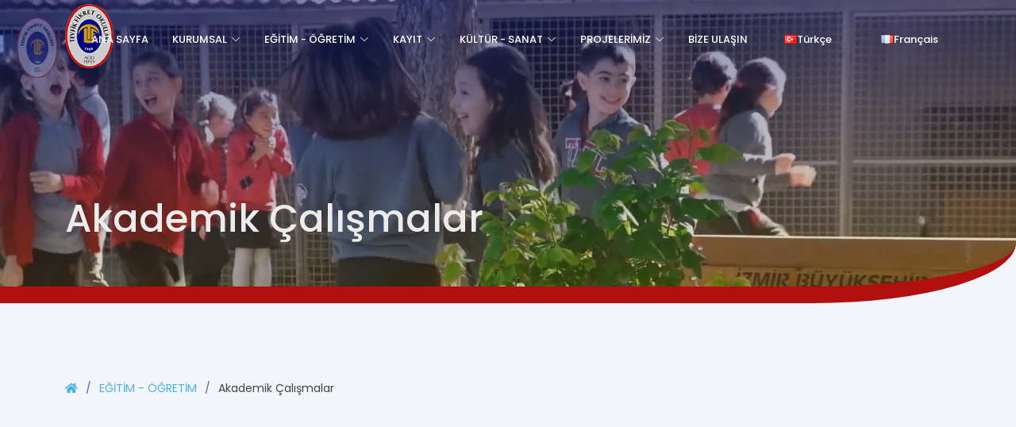

--- FILE ---
content_type: text/html; charset=UTF-8
request_url: https://izmir.tfo.k12.tr/akademikcalismalar
body_size: 23144
content:
<!DOCTYPE html>
<html lang="tr">

    <head>
        <meta charset="utf-8"/>
        <meta content="width=device-width, initial-scale=1.0" name="viewport"/>

    <title>İzmir Özel Tevfik Fikret Okulları</title>

    <!-- Favicons -->
    <link href="https://izmir.tfo.k12.tr/assets/images/logo.png" rel="icon"/>
    <script src="https://izmir.tfo.k12.tr/assets/js/jquery-3.3.1.min.js"></script>
    <!-- Google Fonts -->
    <link rel="preconnect" href="https://fonts.googleapis.com"/>
    <link rel="preconnect" href="https://fonts.gstatic.com" crossorigin/>
    <link href="https://fonts.googleapis.com/css2?family=Lato&family=Poppins:wght@300;400;500;700&family=Roboto&display=swap" rel="stylesheet"/>
    <link rel="stylesheet" href="https://cdnjs.cloudflare.com/ajax/libs/font-awesome/5.15.3/css/all.min.css" integrity="sha512-iBBXm8fW90+nuLcSKlbmrPcLa0OT92xO1BIsZ+ywDWZCvqsWgccV3gFoRBv0z+8dLJgyAHIhR35VZc2oM/gI1w==" crossorigin="anonymous" referrerpolicy="no-referrer" />


    <!-- Vendor CSS Files -->
    <link href="https://izmir.tfo.k12.tr/assets/vendor/aos/aos.css" rel="stylesheet"/>
    <link href="https://izmir.tfo.k12.tr/assets/vendor/bootstrap/css/bootstrap.min.css" rel="stylesheet"/>
    <link href="https://izmir.tfo.k12.tr/assets/vendor/bootstrap-icons/bootstrap-icons.css" rel="stylesheet"/>
    <link href="https://izmir.tfo.k12.tr/assets/vendor/boxicons/css/boxicons.min.css" rel="stylesheet"/>
    <link href="https://izmir.tfo.k12.tr/assets/vendor/glightbox/css/glightbox.min.css" rel="stylesheet"/>
    <link href="https://izmir.tfo.k12.tr/assets/vendor/remixicon/remixicon.css" rel="stylesheet"/>
    <link rel="stylesheet" href="https://izmir.tfo.k12.tr/assets/vendor/swiper/swiper-bundle.min.css" />   

    <!-- Template Main CSS File -->
    <link rel="stylesheet" href="assets/css/owl.carousel.min.css"/>
    <link href="https://izmir.tfo.k12.tr/assets/css/style.css" rel="stylesheet"/>

</head>

<body>
    <!-- ======= Header ======= -->
<header id="header" class="fixed-top">
    <div class="container d-flex align-items-center">
        <a href="https://izmir.tfo.k12.tr/" class="logo me-auto"><img src="https://izmir.tfo.k12.tr/assets/images/logo.png" alt="Tevfik Fikret Okulları" /></a>

        <nav id="navbar" class="navbar">
            <ul>
                <li><a class="nav-link scrollto" href="https://izmir.tfo.k12.tr/">ANA SAYFA</a></li><li class="dropdown"><a href="#"><span>KURUMSAL</span> <i class="bi bi-chevron-down"></i></a><ul><li><a class="nav-link scrollto" href="https://izmir.tfo.k12.tr/tarihce">Tarihçe</a></li><li><a class="nav-link scrollto" href="https://izmir.tfo.k12.tr/misyonvizyon">Misyon ve Vizyon</a></li><li><a class="nav-link scrollto" href="https://izmir.tfo.k12.tr/ataturk">Tevfik Fikret Okulları ve Atatürk</a></li><li><a class="nav-link scrollto" href="https://izmir.tfo.k12.tr/tevfikfikret">Tevfik Fikret'in Yaşamı</a></li><li class="dropdown"><a class="nav-link"href="#">Okullarımız<i class="bi bi-chevron-right"></i></a><ul><li><a class="nav-link" href="https://izmir.tfo.k12.tr/ilkokul">İlköğretim Okulumuz</a></li><li><a class="nav-link" href="https://izmir.tfo.k12.tr/anadolulisesi">Anadolu Lisemiz</a></li><li><a class="nav-link" href="https://izmir.tfo.k12.tr/fenlisesi">Fen Lisemiz</a></li></ul></li><li><a class="nav-link scrollto" href="https://izmir.tfo.k12.tr/franceducation">Franceducation Markası</a></li><li><a class="nav-link scrollto" href="https://izmir.tfo.k12.tr/yonetim">Yönetim</a></li><li class="dropdown"><a class="nav-link"href="#">Birimlerimiz<i class="bi bi-chevron-right"></i></a><ul><li><a class="nav-link" href="https://izmir.tfo.k12.tr/ogretmenlerimiz">Öğretmenlerimiz</a></li><li><a class="nav-link" href="https://izmir.tfo.k12.tr/rehberlikservisi">Rehberlik Servisimiz</a></li><li><a class="nav-link" href="https://izmir.tfo.k12.tr/idaripersonel">İdari Personelimiz</a></li></ul></li><li class="dropdown"><a class="nav-link"href="#">Derneklerimiz<i class="bi bi-chevron-right"></i></a><ul><li><a class="nav-link" href="https://izmir.tfo.k12.tr/mezunlardernegi">Mezunlar Derneği</a></li><li><a class="nav-link" href="https://izmir.tfo.k12.tr/okulailebirligi">Okul-Aile Birliği</a></li><li><a class="nav-link" href="https://izmir.tfo.k12.tr/tevfikfikrettespor">Spor Kulübümüz</a></li></ul></li><li><a class="nav-link scrollto" href="https://izmir.tfo.k12.tr/kisiselveriler">Kişisel Verilerin Korunması</a></li></ul></li><li class="dropdown"><a href="#"><span>EĞİTİM - ÖĞRETİM</span> <i class="bi bi-chevron-down"></i></a><ul><li><a class="nav-link scrollto" href="https://izmir.tfo.k12.tr/akademikbolumler">Akademik Bölümler</a></li><li class="dropdown"><a class="nav-link"href="https://izmir.tfo.k12.tr/akademikcalismalar">Akademik Çalışmalar<i class="bi bi-chevron-right"></i></a><ul><li><a class="nav-link" href="https://izmir.tfo.k12.tr/onkosulogrenme">Akademik Gelişim Programları</a></li><li><a class="nav-link" href="https://izmir.tfo.k12.tr/akademikesitleme">Akademik Eşitleme Çalışmaları</a></li></ul></li><li><a class="nav-link scrollto" href="https://izmir.tfo.k12.tr/rehberlikservisicalismalari">Rehberlik Servisi Çalışmaları</a></li><li><a class="nav-link scrollto" href="https://izmir.tfo.k12.tr/medyatek">Kütüphane - Medyatek</a></li><li class="dropdown"><a class="nav-link"href="#">Veli Köşesi<i class="bi bi-chevron-right"></i></a><ul><li><a class="nav-link" href="https://izmir.tfo.k12.tr/ogretmengorusmesaatleri">Veli Görüşme Saatleri</a></li><li><a class="nav-link" href="https://izmir.tfo.k12.tr/calismatakvimi">Çalışma Takvimi</a></li><li><a class="nav-link" href="https://izmir.tfo.k12.tr/sinavtakvimi/2/5">Sınav Takvimi</a></li><li><a class="nav-link" href="https://izmir.tfo.k12.tr/belgeler">Belgeler</a></li><li><a class="nav-link" href="https://izmir.tfo.k12.tr/okulogrencivelisozlesmesi">Okul - Öğrenci - Veli Sözleşmesi</a></li></ul></li><li class="dropdown"><a class="nav-link"href="#">Ders Programı<i class="bi bi-chevron-right"></i></a><ul><li><a class="nav-link" href="https://izmir.tfo.k12.tr/anasinifidersprogrami">Ana Sınıfı</a></li><li><a class="nav-link" href="https://izmir.tfo.k12.tr/ilkokuldersprogrami">ilkokul</a></li><li><a class="nav-link" href="https://izmir.tfo.k12.tr/ortaokuldersprogrami">Ortaokul </a></li><li><a class="nav-link" href="https://izmir.tfo.k12.tr/anadolulisesidersprogrami">Anadolu Lisesi</a></li><li><a class="nav-link" href="https://izmir.tfo.k12.tr/fenlisesidersprogrami">Fen Lisesi</a></li></ul></li><li class="dropdown"><a class="nav-link"href="https://izmir.tfo.k12.tr/zamancizelgesi">Zaman Çizelgesi<i class="bi bi-chevron-right"></i></a><ul><li><a class="nav-link" href="https://izmir.tfo.k12.tr/ilkokulzamancizelgesi">İlkokul</a></li><li><a class="nav-link" href="https://izmir.tfo.k12.tr/ortaokulzamancizelgesi">Ortaokul</a></li><li><a class="nav-link" href="https://izmir.tfo.k12.tr/anadolulisesizamancizelgesi">Anadolu ve Fen Lisesi</a></li></ul></li><li><a class="nav-link scrollto" href="https://izmir.tfo.k12.tr/aracgereckitaplistesi">Araç Gereç Listesi</a></li><li class="dropdown"><a class="nav-link"href="#">Yaşantımız<i class="bi bi-chevron-right"></i></a><ul><li><a class="nav-link" href="https://izmir.tfo.k12.tr/_pdfViewer/">Yaşantımız-İlköğretim</a></li><li><a class="nav-link" href="https://izmir.tfo.k12.tr/media/assets/belgeler/yasantimiz.pdf">Yaşantımız-Lise</a></li></ul></li><li class="dropdown"><a class="nav-link"href="#">Üniversiteye Doğru<i class="bi bi-chevron-right"></i></a><ul><li><a class="nav-link" href="https://izmir.tfo.k12.tr/universitebasarilarimiz">Üniversite Başarılarımız</a></li><li><a class="nav-link" href="https://izmir.tfo.k12.tr/fransizuniversiteleri">Fransa’da Yüksek Öğrenim</a></li><li><a class="nav-link" href="https://izmir.tfo.k12.tr/galatasarayuniversitesi">Galatasaray Üniversitesi</a></li></ul></li><li class="dropdown"><a class="nav-link"href="#">Bültenler<i class="bi bi-chevron-right"></i></a><ul><li><a class="nav-link" href="https://izmir.tfo.k12.tr/etkinlikbultenleri">Etkinlik Bültenleri</a></li><li><a class="nav-link" href="https://izmir.tfo.k12.tr/uygulamaliderslerbultenleri">Uygulamalı Dersler Bültenleri</a></li></ul></li><li class="dropdown"><a class="nav-link"href="#">Sosyal Kulüpler<i class="bi bi-chevron-right"></i></a><ul><li><a class="nav-link" href="https://izmir.tfo.k12.tr/ilkokulkulupler">İlkokul</a></li><li><a class="nav-link" href="https://izmir.tfo.k12.tr/ortaokulkulupler">Ortaokul</a></li><li><a class="nav-link" href="https://izmir.tfo.k12.tr/sosyalkulupler">Anadolu-Fen Lisesi</a></li><li><a class="nav-link" href="https://izmir.tfo.k12.tr/okulsonrasiprogrami">Okul Sonrası Programı</a></li></ul></li><li class="dropdown"><a class="nav-link"href="#">Okul Sağlığı ve Hijyen Rehberi<i class="bi bi-chevron-right"></i></a><ul><li><a class="nav-link" href="https://izmir.tfo.k12.tr/hijyenrehberi">Hijyen Rehberi-İlköğretim</a></li><li><a class="nav-link" href="https://izmir.tfo.k12.tr/hijyenrehberilise">Hijyen Rehberi-Lise</a></li></ul></li><li class="dropdown"><a class="nav-link"href="#">Yemek - Beslenme Listesi<i class="bi bi-chevron-right"></i></a><ul><li><a class="nav-link" href="https://izmir.tfo.k12.tr/yemeklistesi">Yemek Listesi</a></li><li><a class="nav-link" href="https://izmir.tfo.k12.tr/beslenmelistesi">Kahvaltı - Beslenme Listesi</a></li></ul></li></ul></li><li class="dropdown"><a href="#"><span>KAYIT</span> <i class="bi bi-chevron-down"></i></a><ul><li><a class="nav-link scrollto" href="https://izmir.tfo.k12.tr/okulucretleri">Okul Ücretleri</a></li><li><a class="nav-link scrollto" href="https://izmir.tfo.k12.tr/bursyonetmeligi">Burs Yönetmeliği</a></li><li><a class="nav-link scrollto" href="https://izmir.tfo.k12.tr/ilkogretimadaykayit">İlköğretim Aday Kayıt İşlemleri</a></li><li><a class="nav-link scrollto" href="https://izmir.tfo.k12.tr/liseadaykayit">Lise Aday Kayıt İşlemleri</a></li><li><a class="nav-link scrollto" href="https://izmir.tfo.k12.tr/kayitbelgeler">Kayıt İçin Gerekli Belgeler</a></li><li><a class="nav-link scrollto" href="https://izmir.tfo.k12.tr/media/brosur2020/index.html">Lise-Fen Lisesi Broşürü</a></li><li><a class="nav-link scrollto" href="https://izmir.tfo.k12.tr/yabanciogrencikayit">Yabancı Uyruklu Öğrencilerin Kayıt Prosedürü</a></li><li><a class="nav-link scrollto" href="https://izmir.tfo.k12.tr/bilgi">Bilgi Talep Formu</a></li></ul></li><li class="dropdown"><a href="#"><span>KÜLTÜR - SANAT</span> <i class="bi bi-chevron-down"></i></a><ul><li><a class="nav-link scrollto" href="https://izmir.tfo.k12.tr/edergi">E-dergi</a></li><li><a class="nav-link scrollto" href="https://portfolio.tfo.k12.tr/upload/_tpl/pdf/100.YIL_OZEL_SAYI.pdf">100.Yıl Özel Veli Bülteni</a></li><li><a class="nav-link scrollto" href="https://izmir.tfo.k12.tr/gorselsanatlar">Görsel Sanatlar Zümresi</a></li><li><a class="nav-link scrollto" href="https://izmir.tfo.k12.tr/muzik">Müzik Zümresi</a></li><li><a class="nav-link scrollto" href="https://izmir.tfo.k12.tr/tevfikfikretbelgeseli">Tevfik Fikret Belgeseli</a></li><li><a class="nav-link scrollto" href="https://izmir.tfo.k12.tr/francophoniemimoclip">Francophonie Mimoclip</a></li></ul></li><li class="dropdown"><a href="#"><span>PROJELERİMİZ</span> <i class="bi bi-chevron-down"></i></a><ul><li><a class="nav-link scrollto" href="https://qqgrammesdepoesie.tfl.k12.tr/">Quelques grammes de poésie</a></li><li class="dropdown"><a class="nav-link"href="#">İlkokul Projeleri<i class="bi bi-chevron-right"></i></a><ul><li><a class="nav-link" href="https://izmir.tfo.k12.tr/anasinifiproje">Fransa Tarihinde İz Bırakanlar</a></li><li><a class="nav-link" href="https://izmir.tfo.k12.tr/harfkasabasi">Harf Kasabasının Maceraları</a></li><li><a class="nav-link" href="https://izmir.tfo.k12.tr/kucukeller">Küçük Eller Dünyayı Değiştirir</a></li><li><a class="nav-link" href="https://izmir.tfo.k12.tr/benimkentim">Benim Kentim İzmir'im</a></li><li><a class="nav-link" href="https://izmir.tfo.k12.tr/tifilville">STEM+A Tıfıl Ville</a></li></ul></li><li><a class="nav-link scrollto" href="https://izmir.tfo.k12.tr/ecookullar">Eko Okullar</a></li></ul></li><li><a class="nav-link scrollto" href="https://izmir.tfo.k12.tr/iletisim">BİZE ULAŞIN</a></li>                <li class="nav-link scrollto"><a id="_langTr" href="https://izmir.tfo.k12.tr/engine/_changelang.php?lang=tr"><img src="https://izmir.tfo.k12.tr/assets/img/flag/tr.png" />Türkçe</a></li>
                <li class="nav-link scrollto"><a id="_langFr" href="https://izmir.tfo.k12.tr/engine/_changelang.php?lang=fr"><img src="https://izmir.tfo.k12.tr/assets/img/flag/fr.png" />Français</a></li>
            </ul>
            <i class="bi bi-list mobile-nav-toggle"></i>
        </nav><!-- .navbar -->

    </div>
</header><!-- End Header --><section id="hero_inner" class="d-flex align-items-center" style="background: rgb(9,5,74); background: linear-gradient(176deg, rgb(5 22 128 / 53%) 0%, rgb(218 164 1 / 22%) 100%), url(https://izmir.tfo.k12.tr/assets/images/hero/bgNews.png) fixed  center top;background-size: cover;">
    <div class='container'>
        <h1 class="hero-title">Akademik Çalışmalar</h1>
    </div>
</section>
<main id="main">

        <!-- ======= Breadcrumbs ======= -->
    <section id="breadcrumbs" class="breadcrumbs">
        <div class="container">
            <ol>
                <li><a href="https://izmir.tfo.k12.tr/"><i class="fas fa-home"></i></a></li>
                <li><a href="https://izmir.tfo.k12.tr/#">EĞİTİM - ÖĞRETİM</a></li><li>Akademik Çalışmalar</li>            </ol>
        </div>
    </section>
    <meta property="og:title" content="" />
<meta property="og:type" content="Sayfa" />
<meta property="og:url" content="https://izmir.tfo.k12.tr/akademikcalismalar" />
<meta property="og:image" content="http://testizmir.tevfikfikret.org/images/logo.png" />
<meta property="og:description" content="" />
<meta property="og:site_name" content="İzmir Özel Tevfik Fikret Okulları" />
<section class="inner-page">
    <div class="container">
        <div id="content-container">
            <div id="content" class="clearfix">
                                <div id="main-content">
                    <br>
                    <h3></h3>
                                        <span style="float: right">
                        <span class='st_facebook' displayText='Facebook'></span>
                        <span class='st_twitter' displayText='Tweet'></span>
                        <span class='st_googleplus' displayText='Google +'></span>
                        <span class='st_email' displayText='Email'></span>
                    </span>
                    <script src="http://i.po.st/static/v3/post-widget.js#publisherKey=ree2tvdnq33tbm2u2lfh" type="text/javascript"></script>
                </div>      
            </div>
        </div>
    </div>
</section>
    <div id="popup" class="modal fade bd-popup-modal-lg" tabindex="-1" role="dialog" aria-labelledby="popupmodallabel" aria-hidden="true">
        <div class="modal-dialog modal-lg">
            <div class="modal-content">
                <div class="modal-header">
                    <h5 class="modal-title" id="exampleModalLabel">İlköğretim Tanıtım Günü</h5>                   
                </div>
                <div class="modal-body">
                    <div class="row">
                        <img class="img" style="witdh:100%" src="https://portfolio.tfo.k12.tr/upload/ortak/tanitim.png" alt="alt"/>
                        <div>
                            <div class="container-fluid text-center py-4">
    
    <p class="fs-5 text-dark" style="line-height: 1.6;">
        <strong>İzmir Özel Tevfik Fikret İlköğretim Okuluna</strong> ait eğitim anlayışının örneklerini 
        (Öğrenci ve Veli Atölyeleri) deneyimleyeceğimiz 
        <strong class="text-danger">"Bir Günlüğüne Öğrencimiz Olun"</strong> etkinliği 
        <strong>28 Şubat 2026 Cumartesi</strong> günü 
        <strong>Bornova kampüsümüzde</strong> gerçekleşecektir.
        <br>
        Başvuru formuna aşağıdaki linkten erişebilirsiniz.
    </p>

    <a href="https://tanitimilkogretim.tfl.k12.tr" target="_blank" class="btn btn-outline-danger btn-lg mt-2 fw-bold px-5">
        BAŞVURU FORMU
    </a>

</div>                        </div>
                    </div>

                </div>
            </div>
        </div>
    </div>
</main><!-- End #main -->
<!-- ======= Footer ======= -->
<footer id="footer">

    <div class="footer-newsletter">
        <div class="container">
            <div class="row justify-content-center">
                <div class="col-lg-6">
                    <h4>İzmir Özel Tevfik Fikret Okulları Takvimi</h4>
                </div>
<iframe src="https://calendar.google.com/calendar/embed?src=c_oqthld66u3m1a21fhmj5rbavbk%40group.calendar.google.com&ctz=Europe%2FIstanbul" style="border: 0" width="%100" height="700" frameborder="0" scrolling="no"></iframe>            </div>
        </div>
    </div>

    <div class="footer-top">
        <div class="container">
            <div class="row">

                <div class="col-lg-3 col-md-6 footer-contact">
                    <hr>
                    <h4>İZMİR ÖZEL TEVFİK FİKRET ANADOLU VE FEN LİSESİ<br> ALSANCAK KAMPÜSÜ</h4>                    
                    <p>
                        <strong >Adres:</strong> Cumhuriyet Bul. No: 154 Alsancak - İZMİR<br>
                        <strong >Telefon:</strong> +90 232 464 60 33 / +90 232 463 45 92 <br>
                        <strong >Faks:</strong>  +90 232 463 09 32<br>
                    </p>
                    <hr>
                    <h4>İZMİR ÖZEL TEVFİK FİKRET İLKÖĞRETİM OKULU<br> BORNOVA KAMPÜSÜ</h4>                   
                    <p>
                        <strong >Adres:</strong> Ankara Cad. No: 172 Ege Üniversitesi Kampüsü İçi Bornova - İZMİR<br>
                        <strong >Telefon:</strong>  +90 232 373 71 73  <br>
                    </p>
                    <hr>
                    <p><strong >E-Posta:</strong> <a class="footerEmailHref" style="text-decoration: none; font-weight: normal" href="mailto:info@tfl.k12.tr">info@tfl.k12.tr</a></p>
                </div>
                <div class="col-lg-3 col-md-6 footer-links">         
                    <br><br>
                    <ul>
                        <li ><a  href="https://izmir.tfo.k12.tr/ataturk">Tevfik Fikret Okulları ve Atatürk</a></li><li ><a  href="https://izmir.tfo.k12.tr/tevfikfikrettespor">Spor Kulübümüz</a></li><li ><a  href="https://izmir.tfo.k12.tr/tevfikfikret">Tevfik Fikret'in Yaşamı</a></li><li ><a  href="https://izmir.tfo.k12.tr/konferanssalonu">Konferans Salonumuz</a></li><li ><a  href="https://izmir.tfo.k12.tr/mezunlardernegi">Mezunlar Derneği</a></li><li ><a  href="https://izmir.tfo.k12.tr/okulailebirligi">Okul-Aile Birliği</a></li><li ><a  href="https://izmir.tfo.k12.tr/insankaynaklari">İnsan Kaynakları</a></li><li ><a  href="https://izmir.tfo.k12.tr/tevfikfikretbelgeseli">Tevfik Fikret Belgeseli</a></li><li ><a  href="https://izmir.tfo.k12.tr/francophoniemimoclip">Francophonie Mimoclip</a></li> 
                    </ul>
                </div>

                <div class="col-lg-3 col-md-6 footer-links">

                    <ul>
                        <br><br>
                        <li ><a  href="https://izmir.tfo.k12.tr/">ANA SAYFA</a></li><li ><a  href="https://izmir.tfo.k12.tr/#">KURUMSAL</a></li><li ><a  href="https://izmir.tfo.k12.tr/#">EĞİTİM - ÖĞRETİM</a></li><li ><a  href="https://izmir.tfo.k12.tr/#">EĞİTİM - ÖĞRETİM</a></li><li ><a  href="https://izmir.tfo.k12.tr/#">KÜLTÜR - SANAT</a></li><li ><a  href="https://izmir.tfo.k12.tr/iletisim">BİZE ULAŞIN</a></li><li ><a  href="https://izmir.tfo.k12.tr/#">PROJELERİMİZ</a></li><li ><a  href="https://izmir.tfo.k12.tr/http://anasinifi.tfl.k12.tr">ANA SINIFI</a></li><li ><a  href="https://izmir.tfo.k12.tr/#">KAYIT</a></li>                        <a href="https://izmir.tfo.k12.tr/observation" class="button-more"><span style="color:red">.</span></a>
                    </ul>
                </div>

                <div class="col-lg-3 col-md-6 footer-links">
                    <h4>Sosyal Medyada Biz</h4>
                    <p>Bizi sosyal medya hesaplarımızdan takip edebilirsiniz.</p>
                    <ul >
                        <li><a  href="https://facebook.com/tflizmir" target="_blank"><i class="fab fa-facebook-f"></i>Facebook</a></li>
                        <li><a  href="https://twitter.com/izmirtfl"  target="_blank"><i class="fab fa-twitter"></i>Twitter</a></li>
                        <li><a  href="https://www.youtube.com/channel/UCDWWW3x2vq7Xzbr1WkBVV-w"  target="_blank"><i class="fab fa-youtube"></i>Youtube</a></li>
                        <li><a  href="https://www.instagram.com/izmirozeltevfikfikretokullari"  target="_blank"><i class="fab fa-instagram"></i>Instagram</a></li>
                    </ul>
                </div>

            </div>
        </div>
    </div>
    
    <div class="container footer-bottom">
        <div class="credits">
            <a href="#" id="logo-footer"><img  class="retina-off" src="https://izmir.tfo.k12.tr/assets/images/logo-footer-2.png"></a>
            <a href="#" id="logo-footer"><img  src="https://izmir.tfo.k12.tr/assets/images/logo-footer-label.png"></a>  
            <a href="#" id="logo-footer"><img  src="https://izmir.tfo.k12.tr/assets/images/logo-footer-meb.png"></a> 
        </div>
        <div>
            <h4 ><span >Koşulsuz Sevgiyle, Evrensel Bilgiye</span></h4>
            
        </div>
        <div class="copyright">
           2021 &copy; <strong><span>İzmir Özel Tevfik Fikret Okulları</span></strong>
        </div>
        
    </div>
</footer><!-- End Footer -->








<!-- Modal -->



<div id="preloader">
    <img src="https://izmir.tfo.k12.tr/assets/images/tflPreloader.png" id="preloader-img"/>
</div>
<a href="#" class="back-to-top d-flex align-items-center justify-content-center"><i class="bi bi-arrow-up-short"></i></a>

<!-- Vendor JS Files -->


<script src="https://izmir.tfo.k12.tr/assets/vendor/aos/aos.js"></script>
<script src="https://izmir.tfo.k12.tr/assets/vendor/bootstrap/js/bootstrap.bundle.min.js"></script>
<script src="https://izmir.tfo.k12.tr/assets/vendor/glightbox/js/glightbox.min.js"></script>
<script src="https://izmir.tfo.k12.tr/assets/vendor/isotope-layout/isotope.pkgd.min.js"></script>
<script src="https://izmir.tfo.k12.tr/assets/vendor/php-email-form/validate.js"></script>
<script src="https://izmir.tfo.k12.tr/assets/vendor/swiper/swiper-bundle.min.js"></script>
<script src="https://izmir.tfo.k12.tr/assets/vendor/waypoints/noframework.waypoints.js"></script>
<script src="https://izmir.tfo.k12.tr/assets/js/owl.carousel.min.js"></script>
<script src="https://izmir.tfo.k12.tr/assets/js/main.js"></script>
</body>

</html>

--- FILE ---
content_type: text/css
request_url: https://izmir.tfo.k12.tr/assets/css/style.css
body_size: 38211
content:
body {
    font-family: "Poppins", "Lato";
    color: #444444;
    background-color: #f3f5fa;
}

a {
    color: #47b2e4;
    text-decoration: none;
}

a:hover {
    color: #73c5eb;
    text-decoration: none;
}

h1, h2, h3, h4, h5, h6 {
    font-family: "Poppins", sans-serif;
}

/*--------------------------------------------------------------
# Preloader
--------------------------------------------------------------*/
#preloader {
    position: fixed;
    top: 0;
    left: 0;
    right: 0;
    bottom: 0;
    z-index: 9999;
    overflow: hidden;
    background: #37517e;
}

#preloader:before {
    content: "";
    position: fixed;
    top: calc(50% - 60px);
    left: calc(50% - 60px);
    border: 6px solid #37517e;
    border-top-color: #ed3c0d;
    border-bottom-color: #f3f5fa;
    border-radius: 50%;
    width: 120px;
    height: 120px;
    -webkit-animation: animate-preloader 1s linear infinite;
    animation: animate-preloader 1s linear infinite;
}
#preloader-img{
    width: 80px;
    height: 80px;
    position: absolute;
    top: calc(50% - 40px);
    left: calc(50% - 40px);
}

@-webkit-keyframes animate-preloader {
    0% {
        transform: rotate(0deg);
    }
    100% {
        transform: rotate(360deg);
    }
}

@keyframes animate-preloader {
    0% {
        transform: rotate(0deg);
    }
    100% {
        transform: rotate(360deg);
    }
}

/*--------------------------------------------------------------
# Back to top button
--------------------------------------------------------------*/
.back-to-top {
    position: fixed;
    visibility: hidden;
    opacity: 0;
    right: 15px;
    bottom: 15px;
    z-index: 996;
    background: #051680;
    width: 40px;
    height: 40px;
    border-radius: 50px;
    transition: all 0.4s;
}

.back-to-top i {
    font-size: 24px;
    color: #fff;
    line-height: 0;
}

.back-to-top:hover {
    background: #6bc1e9;
    color: #fff;
}

.back-to-top.active {
    visibility: visible;
    opacity: 1;
}

/*--------------------------------------------------------------
# Header
--------------------------------------------------------------*/
#header {
    transition: all 0.5s;
    z-index: 997;
    padding-top: 1.4rem;
    padding-bottom: 0.6rem;
}

#header.header-scrolled, #header.header-inner-pages {
    background: rgba(3, 22, 128, 0.72);
}

#header .logo {
    font-size: 30px;
    margin: 0;
    padding: 0;
    line-height: 1;
    font-weight: 500;
    letter-spacing: 2px;
    text-transform: uppercase;
}

#header .logo a {
    color: #fff;
}

#header .logo img {
    max-height: 5.1rem;
    position: absolute;
    top: 0.3rem;
}

/*--------------------------------------------------------------
# Navigation Menu
--------------------------------------------------------------*/
/**
* Desktop Navigation 
*/
.navbar {
    padding: 0;
}

.navbar ul {
    margin: 0;
    padding: 0;
    display: flex;
    list-style: none;
    align-items: center;
}

.navbar li {
    position: relative;
}

.navbar a, .navbar a:focus {
    display: flex;
    align-items: center;
    justify-content: space-between;
    padding: 10px 0 10px 30px;
    font-size: 13px;
    font-weight: 500;
    color: #fff;
    white-space: nowrap;
    transition: 0.3s;
}

.navbar a i, .navbar a:focus i {
    font-size: 12px;
    line-height: 0;
    margin-left: 5px;
}

.navbar a:hover, .navbar .active, .navbar .active:focus, .navbar li:hover > a {
    color: #47b2e4;
}

.navbar .getstarted {
    padding: 8px 20px;
    margin-left: 30px;
    border-radius: 50px;
    color: #fff;
    font-size: 14px;
    border: 2px solid #47b2e4;
    font-weight: 600;
}

.navbar .getstarted:hover {
    color: #fff;
    background: #31a9e1;
}

.navbar .dropdown ul {
    display: block;
    position: absolute;
    left: 14px;
    top: calc(100% + 30px);
    margin: 0;
    padding: 10px 0;
    z-index: 99;
    opacity: 0;
    visibility: hidden;
    background: #fff;
    box-shadow: 0px 0px 30px rgba(127, 137, 161, 0.25);
    transition: 0.3s;
    border-radius: 4px;
}

.navbar .dropdown ul li {
    min-width: 200px;
}

.navbar .dropdown ul a {
    padding: 10px 20px;
    font-size: 14px;
    text-transform: none;
    font-weight: 500;
    color: #0c3c53;
}

.navbar .dropdown ul a i {
    font-size: 12px;
}

.navbar .dropdown ul a:hover, .navbar .dropdown ul .active:hover, .navbar .dropdown ul li:hover > a {
    color: #47b2e4;
}

.navbar .dropdown:hover > ul {
    opacity: 1;
    top: 100%;
    visibility: visible;
}

.navbar .dropdown .dropdown ul {
    top: 0;
    left: calc(100% - 30px);
    visibility: hidden;
}

.navbar .dropdown .dropdown:hover > ul {
    opacity: 1;
    top: 0;
    left: 100%;
    visibility: visible;
}

@media (max-width: 1366px) {
    .navbar .dropdown .dropdown ul {
        left: -90%;
    }
    .navbar .dropdown .dropdown:hover > ul {
        left: -100%;
    }
}

/**
* Mobile Navigation 
*/
.mobile-nav-toggle {
    color: #fff;
    font-size: 28px;
    cursor: pointer;
    display: none;
    line-height: 0;
    transition: 0.5s;
}

.mobile-nav-toggle.bi-x {
    color: #fff;
}

@media (max-width: 991px) {
    .mobile-nav-toggle {
        display: block;
    }
    .navbar ul {
        display: none;
    }
}

.navbar-mobile {
    position: fixed;
    overflow: hidden;
    top: 0;
    right: 0;
    left: 0;
    bottom: 0;
    background: rgba(40, 58, 90, 0.9);
    transition: 0.3s;
    z-index: 999;
}

.navbar-mobile .mobile-nav-toggle {
    position: absolute;
    top: 15px;
    right: 15px;
}

.navbar-mobile ul {
    display: block;
    position: absolute;
    top: 55px;
    right: 15px;
    bottom: 15px;
    left: 15px;
    padding: 10px 0;
    border-radius: 10px;
    background-color: #fff;
    overflow-y: auto;
    transition: 0.3s;
}

.navbar-mobile a {
    padding: 10px 20px;
    font-size: 15px;
    color: #37517e;
}

.navbar-mobile a:hover, .navbar-mobile .active, .navbar-mobile li:hover > a {
    color: #47b2e4;
}

.navbar-mobile .getstarted {
    margin: 15px;
    color: #37517e;
}

.navbar-mobile .dropdown ul {
    position: static;
    display: none;
    margin: 10px 20px;
    padding: 10px 0;
    z-index: 99;
    opacity: 1;
    visibility: visible;
    background: #fff;
    box-shadow: 0px 0px 30px rgba(127, 137, 161, 0.25);
}

.navbar-mobile .dropdown ul li {
    min-width: 200px;
}

.navbar-mobile .dropdown ul a {
    padding: 10px 20px;
}

.navbar-mobile .dropdown ul a i {
    font-size: 12px;
}

.navbar-mobile .dropdown ul a:hover, .navbar-mobile .dropdown ul .active:hover, .navbar-mobile .dropdown ul li:hover > a {
    color: #47b2e4;
}

.navbar-mobile .dropdown > .dropdown-active {
    display: block;
}

/*--------------------------------------------------------------
# Hero Section
--------------------------------------------------------------*/
#hero {
    width: 100%;
    height: 80vh;
    background: rgb(9,5,74);
    background: linear-gradient(137deg, rgb(5 22 128 / 90%) 0%, #dc354524 100%);
    border-bottom-right-radius: 20%;
    border-bottom-style: solid;
    border-width: 1.3rem;
    border-color: #b20f0f;
    padding-top: 2rem;
}
.hero-title{
    color: #ececec;
    width: 100%;
    font-size: 3em;
    text-align: left;
    margin-top: 4.7em;
}
#hero_inner{
    width: 100%;
    height: 53vh;    
    border-bottom-right-radius: 20%;
    border-bottom-style: solid;
    border-width: 1.3rem;
    border-color: #b20f0f;
    padding-top: 2rem;
}


#hero .container {
    padding-top: 72px;
}

#hero h1 {
    margin: 0 0 10px 0;
    font-size: 48px;
    font-weight: 700;
    line-height: 56px;
    color: #fff;
}

#hero h2 {
    color: rgba(255, 255, 255, 0.6);
    margin-bottom: 50px;
    font-size: 24px;
}

#hero .btn-get-started {
    font-family: "Poppins", sans-serif;
    font-weight: 500;
    font-size: 16px;
    letter-spacing: 1px;
    display: inline-block;
    padding: 10px 28px 11px 28px;
    border-radius: 50px;
    transition: 0.5s;
    margin: 10px 0 0 0;
    color: #fff;
    background: #47b2e4;
}

#hero .btn-get-started:hover {
    background: #209dd8;
}

#hero .btn-watch-video {
    font-size: 16px;
    display: flex;
    align-items: center;
    transition: 0.5s;
    margin: 10px 0 0 25px;
    color: #fff;
    line-height: 1;
}

#hero .btn-watch-video i {
    line-height: 0;
    color: #fff;
    font-size: 32px;
    transition: 0.3s;
    margin-right: 8px;
}

#hero .btn-watch-video:hover i {
    color: #47b2e4;
}

#hero .animated {
    animation: up-down 2s ease-in-out infinite alternate-reverse both;
}

@media (max-width: 991px) {
    #hero {
        height: 100vh;
        text-align: center;
    }
    #hero .animated {
        -webkit-animation: none;
        animation: none;
    }
    #hero .hero-img {
        text-align: center;
    }
    #hero .hero-img img {
        width: 50%;
    }
}

@media (max-width: 768px) {
    #hero h1 {
        font-size: 28px;
        line-height: 36px;
    }
    #hero h2 {
        font-size: 18px;
        line-height: 24px;
        margin-bottom: 30px;
    }
    #hero .hero-img img {
        width: 70%;
    }
}

@media (max-width: 575px) {
    #hero .hero-img img {
        width: 80%;
    }
    #hero .btn-get-started {
        font-size: 16px;
        padding: 10px 24px 11px 24px;
    }
}

@-webkit-keyframes up-down {
    0% {
        transform: translateY(10px);
    }
    100% {
        transform: translateY(-10px);
    }
}

@keyframes up-down {
    0% {
        transform: translateY(10px);
    }
    100% {
        transform: translateY(-10px);
    }
}

/*--------------------------------------------------------------
# Sections General
--------------------------------------------------------------*/
section {
    padding: 60px 0;
    overflow: hidden;
}

.section-bg {
    background-color: #f3f5fa;
}

.section-title {
    text-align: center;
    padding-bottom: 30px;
}

.section-title h2 {
    font-size: 32px;
    font-weight: bold;
    text-transform: uppercase;
    margin-bottom: 20px;
    padding-bottom: 20px;
    position: relative;
    color: #37517e;
}

.section-title h2::before {
    content: '';
    position: absolute;
    display: block;
    width: 120px;
    height: 1px;
    background: #ddd;
    bottom: 1px;
    left: calc(50% - 60px);
}

.section-title h2::after {
    content: '';
    position: absolute;
    display: block;
    width: 40px;
    height: 3px;
    background: #47b2e4;
    bottom: 0;
    left: calc(50% - 20px);
}

.section-title p {
    margin-bottom: 0;
}

/*--------------------------------------------------------------
# Cliens
--------------------------------------------------------------*/
.cliens {
    padding: 12px 0;
    text-align: center;
}

.cliens img {
    max-width: 45%;
    transition: all 0.4s ease-in-out;
    display: inline-block;
    padding: 15px 0;
    filter: grayscale(100);
}

.cliens img:hover {
    filter: none;
    transform: scale(1.1);
}

@media (max-width: 768px) {
    .cliens img {
        max-width: 40%;
    }
}

/*--------------------------------------------------------------
# About Us
--------------------------------------------------------------*/
.about .content h3 {
    font-weight: 600;
    font-size: 26px;
}

.about .content ul {
    list-style: none;
    padding: 0;
}

.about .content ul li {
    padding-left: 28px;
    position: relative;
}

.about .content ul li + li {
    margin-top: 10px;
}

.about .content ul i {
    position: absolute;
    left: 0;
    top: 2px;
    font-size: 20px;
    color: #47b2e4;
    line-height: 1;
}

.about .content p:last-child {
    margin-bottom: 0;
}

.about .content .btn-learn-more {
    font-family: "Poppins", sans-serif;
    font-weight: 500;
    font-size: 14px;
    letter-spacing: 1px;
    display: inline-block;
    padding: 12px 32px;
    border-radius: 4px;
    transition: 0.3s;
    line-height: 1;
    color: #47b2e4;
    -webkit-animation-delay: 0.8s;
    animation-delay: 0.8s;
    margin-top: 6px;
    border: 2px solid #47b2e4;
}

.about .content .btn-learn-more:hover {
    background: #47b2e4;
    color: #fff;
    text-decoration: none;
}

/*--------------------------------------------------------------
# Why Us
--------------------------------------------------------------*/
.why-us .content {
    padding: 60px 100px 0 100px;
}

.why-us .content h3 {
    font-weight: 400;
    font-size: 34px;
    color: #37517e;
}

.why-us .content h4 {
    font-size: 20px;
    font-weight: 700;
    margin-top: 5px;
}

.why-us .content p {
    font-size: 15px;
    color: #848484;
}

.why-us .img {
    background-size: contain;
    background-repeat: no-repeat;
    background-position: center center;
}

.why-us .accordion-list {
    padding: 0 100px 60px 100px;
}

.why-us .accordion-list ul {
    padding: 0;
    list-style: none;
}

.why-us .accordion-list li + li {
    margin-top: 15px;
}

.why-us .accordion-list li {
    padding: 20px;
    background: #fff;
    border-radius: 4px;
}

.why-us .accordion-list a {
    display: block;
    position: relative;
    font-family: "Poppins", sans-serif;
    font-size: 16px;
    line-height: 24px;
    font-weight: 500;
    padding-right: 30px;
    outline: none;
    cursor: pointer;
}

.why-us .accordion-list span {
    color: #47b2e4;
    font-weight: 600;
    font-size: 18px;
    padding-right: 10px;
}

.why-us .accordion-list i {
    font-size: 24px;
    position: absolute;
    right: 0;
    top: 0;
}

.why-us .accordion-list p {
    margin-bottom: 0;
    padding: 10px 0 0 0;
}

.why-us .accordion-list .icon-show {
    display: none;
}

.why-us .accordion-list a.collapsed {
    color: #343a40;
}

.why-us .accordion-list a.collapsed:hover {
    color: #47b2e4;
}

.why-us .accordion-list a.collapsed .icon-show {
    display: inline-block;
}

.why-us .accordion-list a.collapsed .icon-close {
    display: none;
}

@media (max-width: 1024px) {
    .why-us .content, .why-us .accordion-list {
        padding-left: 0;
        padding-right: 0;
    }
}

@media (max-width: 992px) {
    .why-us .img {
        min-height: 400px;
    }
    .why-us .content {
        padding-top: 30px;
    }
    .why-us .accordion-list {
        padding-bottom: 30px;
    }
}

@media (max-width: 575px) {
    .why-us .img {
        min-height: 200px;
    }
}

/*--------------------------------------------------------------
# Skills
--------------------------------------------------------------*/
.skills .content h3 {
    font-weight: 700;
    font-size: 32px;
    color: #37517e;
    font-family: "Poppins", sans-serif;
}

.skills .content ul {
    list-style: none;
    padding: 0;
}

.skills .content ul li {
    padding-bottom: 10px;
}

.skills .content ul i {
    font-size: 20px;
    padding-right: 4px;
    color: #47b2e4;
}

.skills .content p:last-child {
    margin-bottom: 0;
}

.skills .progress {
    height: 60px;
    display: block;
    background: none;
    border-radius: 0;
}

.skills .progress .skill {
    padding: 0;
    margin: 0 0 6px 0;
    text-transform: uppercase;
    display: block;
    font-weight: 600;
    font-family: "Poppins", sans-serif;
    color: #37517e;
}

.skills .progress .skill .val {
    float: right;
    font-style: normal;
}

.skills .progress-bar-wrap {
    background: #e8edf5;
    height: 10px;
}

.skills .progress-bar {
    width: 1px;
    height: 10px;
    transition: .9s;
    background-color: #4668a2;
}

/*--------------------------------------------------------------
# Services
--------------------------------------------------------------*/
.services .icon-box {
    box-shadow: 0px 0 25px 0 rgba(0, 0, 0, 0.1);
    padding: 50px 30px;
    transition: all ease-in-out 0.4s;
    background: #fff;
}

.services .icon-box .icon {
    margin-bottom: 10px;
}

.services .icon-box .icon i {
    color: #47b2e4;
    font-size: 36px;
    transition: 0.3s;
}

.services .icon-box h4 {
    font-weight: 500;
    margin-bottom: 15px;
    font-size: 24px;
}

.services .icon-box h4 a {
    color: #37517e;
    transition: ease-in-out 0.3s;
}

.services .icon-box p {
    line-height: 24px;
    font-size: 14px;
    margin-bottom: 0;
}

.services .icon-box:hover {
    transform: translateY(-10px);
}

.services .icon-box:hover h4 a {
    color: #47b2e4;
}

/*--------------------------------------------------------------
# Cta
--------------------------------------------------------------*/
.cta {
    background: linear-gradient(rgba(40, 58, 90, 0.9), rgb(40 58 90 / 37%)), url(https://izmir.tfo.k12.tr/media/assets/img/news/590/590.jpg) fixed center center;
    background-size: cover;
    padding: 120px 0;
}

.cta h3 {
    color: #fff;
    font-size: 28px;
    font-weight: 700;
}

.cta p {
    color: #fff;
}

.cta .cta-btn {
    font-family: "Poppins", sans-serif;
    font-weight: 500;
    font-size: 16px;
    letter-spacing: 1px;
    display: inline-block;
    padding: 12px 40px;
    border-radius: 50px;
    transition: 0.5s;
    margin: 10px;
    border: 2px solid #fff;
    color: #fff;
}

.cta .cta-btn:hover {
    background: #47b2e4;
    border: 2px solid #47b2e4;
}

@media (max-width: 1024px) {
    .cta {
        background-attachment: scroll;
    }
}

@media (min-width: 769px) {
    .cta .cta-btn-container {
        display: flex;
        align-items: center;
        justify-content: flex-end;
    }
}

/*--------------------------------------------------------------
# Portfolio
--------------------------------------------------------------*/
.portfolio #portfolio-flters {
    list-style: none;
    margin-bottom: 20px;
}

.portfolio #portfolio-flters li {
    cursor: pointer;
    display: inline-block;
    margin: 10px 5px;
    font-size: 15px;
    font-weight: 500;
    line-height: 1;
    color: #444444;
    transition: all 0.3s;
    padding: 8px 20px;
    border-radius: 50px;
    font-family: "Poppins", sans-serif;
}

.portfolio #portfolio-flters li:hover, .portfolio #portfolio-flters li.filter-active {
    background: #47b2e4;
    color: #fff;
}

.portfolio .portfolio-item {
    margin-bottom: 30px;
}

.portfolio .portfolio-item .portfolio-img {
    overflow: hidden;
}

.portfolio .portfolio-item .portfolio-img img {
    transition: all 0.6s;
}

.portfolio .portfolio-item .portfolio-info {
    opacity: 0;
    position: absolute;
    left: 15px;
    bottom: 0;
    z-index: 3;
    right: 15px;
    transition: all 0.3s;
    background: rgba(55, 81, 126, 0.8);
    padding: 10px 15px;
}

.portfolio .portfolio-item .portfolio-info h4 {
    font-size: 18px;
    color: #fff;
    font-weight: 600;
    color: #fff;
    margin-bottom: 0px;
}

.portfolio .portfolio-item .portfolio-info p {
    color: #f9fcfe;
    font-size: 14px;
    margin-bottom: 0;
}

.portfolio .portfolio-item .portfolio-info .preview-link, .portfolio .portfolio-item .portfolio-info .details-link {
    position: absolute;
    right: 40px;
    font-size: 24px;
    top: calc(50% - 18px);
    color: #fff;
    transition: 0.3s;
}

.portfolio .portfolio-item .portfolio-info .preview-link:hover, .portfolio .portfolio-item .portfolio-info .details-link:hover {
    color: #47b2e4;
}

.portfolio .portfolio-item .portfolio-info .details-link {
    right: 10px;
}

.portfolio .portfolio-item:hover .portfolio-img img {
    transform: scale(1.15);
}

.portfolio .portfolio-item:hover .portfolio-info {
    opacity: 1;
}

/*--------------------------------------------------------------
# Portfolio Details
--------------------------------------------------------------*/
.portfolio-details {
    padding-top: 40px;
}

.portfolio-details .portfolio-details-slider img {
    width: 100%;
}

.portfolio-details .portfolio-details-slider .swiper-pagination {
    margin-top: 20px;
    position: relative;
}

.portfolio-details .portfolio-details-slider .swiper-pagination .swiper-pagination-bullet {
    width: 12px;
    height: 12px;
    background-color: #fff;
    opacity: 1;
    border: 1px solid #47b2e4;
}

.portfolio-details .portfolio-details-slider .swiper-pagination .swiper-pagination-bullet-active {
    background-color: #47b2e4;
}

.portfolio-details .portfolio-info {
    padding: 30px;
    box-shadow: 0px 0 30px rgba(55, 81, 126, 0.08);
}

.portfolio-details .portfolio-info h3 {
    font-size: 22px;
    font-weight: 700;
    margin-bottom: 20px;
    padding-bottom: 20px;
    border-bottom: 1px solid #eee;
}

.portfolio-details .portfolio-info ul {
    list-style: none;
    padding: 0;
    font-size: 15px;
}

.portfolio-details .portfolio-info ul li + li {
    margin-top: 10px;
}

.portfolio-details .portfolio-description {
    padding-top: 30px;
}

.portfolio-details .portfolio-description h2 {
    font-size: 26px;
    font-weight: 700;
    margin-bottom: 20px;
}

.portfolio-details .portfolio-description p {
    padding: 0;
}

/*--------------------------------------------------------------
# Team
--------------------------------------------------------------*/
#team{

    background: linear-gradient(rgb(236 241 240 / 85%), rgb(239 242 247)), url(../images/bgNews.png) fixed center center;
    background-size: cover;
    background-repeat: no-repeat;
}
.team .member {
    position: relative;
    box-shadow: 0px 2px 15px rgba(0, 0, 0, 0.1);
    margin: 0.5rem;
    border-radius: 5px;
    background: #fff;
    transition: 0.5s;
}

.team .member .pic {
    overflow: hidden;
    width: 180px;
    border-bottom-left-radius: 0.4rem;
    border-top-left-radius: 0.4rem;
}

.team .member .pic img {
    transition: ease-in-out 0.3s;
}

.team .member:hover {
    transform: translateY(-10px);
}

.team .member .member-info {
    padding-left: 30px;
}

.team .member h4 {
    font-weight: 700;
    margin-bottom: 5px;
    font-size: 20px;
    color: #37517e;
}

.team .member span {
    display: block;
    font-size: 15px;
    padding-bottom: 10px;
    position: relative;
    font-weight: 500;
}

.team .member span::after {
    content: '';
    position: absolute;
    display: block;
    width: 50px;
    height: 1px;
    background: #cbd6e9;
    bottom: 0;
    left: 0;
}

.team .member p {
    margin: 10px 0 0 0;
    font-size: 14px;
}

.team .member .social {
    margin-top: 12px;
    display: flex;
    align-items: center;
    justify-content: flex-start;
}

.team .member .social a {
    transition: ease-in-out 0.3s;
    display: flex;
    align-items: center;
    justify-content: center;
    border-radius: 50px;
    width: 32px;
    height: 32px;
    background: #eff2f8;
}

.team .member .social a i {
    color: #37517e;
    font-size: 16px;
    margin: 0 2px;
}

.team .member .social a:hover {
    background: #47b2e4;
}

.team .member .social a:hover i {
    color: #fff;
}

.team .member .social a + a {
    margin-left: 8px;
}

/*--------------------------------------------------------------
# Pricing
--------------------------------------------------------------*/
.pricing .row {
    padding-top: 40px;
}

.pricing .box {
    padding: 60px 40px;
    box-shadow: 0 3px 20px -2px rgba(20, 45, 100, 0.1);
    background: #fff;
    height: 100%;
    border-top: 4px solid #fff;
    border-radius: 5px;
}

.pricing h3 {
    font-weight: 500;
    margin-bottom: 15px;
    font-size: 20px;
    color: #37517e;
}

.pricing h4 {
    font-size: 48px;
    color: #37517e;
    font-weight: 400;
    font-family: "Poppins", sans-serif;
    margin-bottom: 25px;
}

.pricing h4 sup {
    font-size: 28px;
}

.pricing h4 span {
    color: #47b2e4;
    font-size: 18px;
    display: block;
}

.pricing ul {
    padding: 20px 0;
    list-style: none;
    color: #999;
    text-align: left;
    line-height: 20px;
}

.pricing ul li {
    padding: 10px 0 10px 30px;
    position: relative;
}

.pricing ul i {
    color: #28a745;
    font-size: 24px;
    position: absolute;
    left: 0;
    top: 6px;
}

.pricing ul .na {
    color: #ccc;
}

.pricing ul .na i {
    color: #ccc;
}

.pricing ul .na span {
    text-decoration: line-through;
}

.pricing .buy-btn {
    display: inline-block;
    padding: 12px 35px;
    border-radius: 50px;
    color: #47b2e4;
    transition: none;
    font-size: 16px;
    font-weight: 500;
    font-family: "Poppins", sans-serif;
    transition: 0.3s;
    border: 1px solid #47b2e4;
}

.pricing .buy-btn:hover {
    background: #47b2e4;
    color: #fff;
}

.pricing .featured {
    border-top-color: #47b2e4;
}

.pricing .featured .buy-btn {
    background: #47b2e4;
    color: #fff;
}

.pricing .featured .buy-btn:hover {
    background: #23a3df;
}

@media (max-width: 992px) {
    .pricing .box {
        max-width: 60%;
        margin: 0 auto 30px auto;
    }
}

@media (max-width: 767px) {
    .pricing .box {
        max-width: 80%;
        margin: 0 auto 30px auto;
    }
}

@media (max-width: 420px) {
    .pricing .box {
        max-width: 100%;
        margin: 0 auto 30px auto;
    }
}

/*--------------------------------------------------------------
# Frequently Asked Questions
--------------------------------------------------------------*/
.faq .faq-list {
    padding: 0 100px;
}

.faq .faq-list ul {
    padding: 0;
    list-style: none;
}

.faq .faq-list li + li {
    margin-top: 15px;
}

.faq .faq-list li {
    padding: 20px;
    background: #fff;
    border-radius: 4px;
    position: relative;
}

.faq .faq-list a {
    display: block;
    position: relative;
    font-family: "Poppins", sans-serif;
    font-size: 16px;
    line-height: 24px;
    font-weight: 500;
    outline: none;
    cursor: pointer;
}

.faq .faq-list .icon-help {
    font-size: 24px;
    position: absolute;
    right: 0;
    left: 20px;
    color: #47b2e4;
}

.faq .faq-list .icon-show, .faq .faq-list .icon-close {
    font-size: 24px;
    position: absolute;
    right: 0;
    top: 0;
}

.faq .faq-list p {
    margin-bottom: 0;
    padding: 10px 0 0 0;
}

.faq .faq-list .icon-show {
    display: none;
}

.faq .faq-list a.collapsed {
    color: #37517e;
    transition: 0.3s;
}

.faq .faq-list a.collapsed:hover {
    color: #47b2e4;
}

.faq .faq-list a.collapsed .icon-show {
    display: inline-block;
}

.faq .faq-list a.collapsed .icon-close {
    display: none;
}

@media (max-width: 1200px) {
    .faq .faq-list {
        padding: 0;
    }
}

/*--------------------------------------------------------------
# Contact
--------------------------------------------------------------*/
.contact .info {
    border-top: 3px solid #47b2e4;
    border-bottom: 3px solid #47b2e4;
    padding: 30px;
    background: #fff;
    width: 100%;
    box-shadow: 0 0 24px 0 rgba(0, 0, 0, 0.1);
}

.contact .info i {
    font-size: 20px;
    color: #47b2e4;
    float: left;
    width: 44px;
    height: 44px;
    background: #e7f5fb;
    display: flex;
    justify-content: center;
    align-items: center;
    border-radius: 50px;
    transition: all 0.3s ease-in-out;
}

.contact .info h4 {
    padding: 0 0 0 60px;
    font-size: 22px;
    font-weight: 600;
    margin-bottom: 5px;
    color: #37517e;
}

.contact .info p {
    padding: 0 0 10px 60px;
    margin-bottom: 20px;
    font-size: 14px;
    color: #6182ba;
}

.contact .info .email p {
    padding-top: 5px;
}

.contact .info .social-links {
    padding-left: 60px;
}

.contact .info .social-links a {
    font-size: 18px;
    display: inline-block;
    background: #333;
    color: #fff;
    line-height: 1;
    padding: 8px 0;
    border-radius: 50%;
    text-align: center;
    width: 36px;
    height: 36px;
    transition: 0.3s;
    margin-right: 10px;
}

.contact .info .social-links a:hover {
    background: #47b2e4;
    color: #fff;
}

.contact .info .email:hover i, .contact .info .address:hover i, .contact .info .phone:hover i {
    background: #47b2e4;
    color: #fff;
}

.contact .php-email-form {
    width: 100%;
    border-top: 3px solid #47b2e4;
    border-bottom: 3px solid #47b2e4;
    padding: 30px;
    background: #fff;
    box-shadow: 0 0 24px 0 rgba(0, 0, 0, 0.12);
}

.contact .php-email-form .form-group {
    padding-bottom: 8px;
}

.contact .php-email-form .validate {
    display: none;
    color: red;
    margin: 0 0 15px 0;
    font-weight: 400;
    font-size: 13px;
}

.contact .php-email-form .error-message {
    display: none;
    color: #fff;
    background: #ed3c0d;
    text-align: left;
    padding: 15px;
    font-weight: 600;
}

.contact .php-email-form .error-message br + br {
    margin-top: 25px;
}

.contact .php-email-form .sent-message {
    display: none;
    color: #fff;
    background: #18d26e;
    text-align: center;
    padding: 15px;
    font-weight: 600;
}

.contact .php-email-form .loading {
    display: none;
    background: #fff;
    text-align: center;
    padding: 15px;
}

.contact .php-email-form .loading:before {
    content: "";
    display: inline-block;
    border-radius: 50%;
    width: 24px;
    height: 24px;
    margin: 0 10px -6px 0;
    border: 3px solid #18d26e;
    border-top-color: #eee;
    -webkit-animation: animate-loading 1s linear infinite;
    animation: animate-loading 1s linear infinite;
}

.contact .php-email-form .form-group {
    margin-bottom: 20px;
}

.contact .php-email-form label {
    padding-bottom: 8px;
}

.contact .php-email-form input, .contact .php-email-form textarea {
    border-radius: 0;
    box-shadow: none;
    font-size: 14px;
    border-radius: 4px;
}

.contact .php-email-form input:focus, .contact .php-email-form textarea:focus {
    border-color: #47b2e4;
}

.contact .php-email-form input {
    height: 44px;
}

.contact .php-email-form textarea {
    padding: 10px 12px;
}

.contact .php-email-form button[type="submit"] {
    background: #47b2e4;
    border: 0;
    padding: 12px 34px;
    color: #fff;
    transition: 0.4s;
    border-radius: 50px;
}

.contact .php-email-form button[type="submit"]:hover {
    background: #209dd8;
}

@-webkit-keyframes animate-loading {
    0% {
        transform: rotate(0deg);
    }
    100% {
        transform: rotate(360deg);
    }
}

@keyframes animate-loading {
    0% {
        transform: rotate(0deg);
    }
    100% {
        transform: rotate(360deg);
    }
}

/*--------------------------------------------------------------
# Breadcrumbs
--------------------------------------------------------------*/
.breadcrumbs {
    padding: 25px 0;
    background: #f3f5fa;
    min-height: 40px;
    margin-top: 72px;
}

@media (max-width: 992px) {
    .breadcrumbs {
        margin-top: 68px;
    }
}

.breadcrumbs h2 {
    font-size: 28px;
    font-weight: 600;
    color: #37517e;
}

.breadcrumbs ol {
    display: flex;
    flex-wrap: wrap;
    list-style: none;
    padding: 0 0 10px 0;
    margin: 0;
    font-size: 14px;
}

.breadcrumbs ol li + li {
    padding-left: 10px;
}

.breadcrumbs ol li + li::before {
    display: inline-block;
    padding-right: 10px;
    color: #4668a2;
    content: "/";
}

/*--------------------------------------------------------------
# Footer
--------------------------------------------------------------*/
#footer {
    font-size: 14px;
    background: #daa401;
}

#footer .footer-newsletter {
    padding: 50px 0;
    background: #f3f5fa;
    text-align: center;
    font-size: 15px;
    color: #444444;
}

#footer .footer-newsletter h4 {
    font-size: 24px;
    margin: 0 0 20px 0;
    padding: 0;
    line-height: 1;
    font-weight: 600;
    color: #37517e;
}

#footer .footer-newsletter form {
    margin-top: 30px;
    background: #fff;
    padding: 6px 10px;
    position: relative;
    border-radius: 50px;
    box-shadow: 0px 2px 15px rgba(0, 0, 0, 0.06);
    text-align: left;
}

#footer .footer-newsletter form input[type="email"] {
    border: 0;
    padding: 4px 8px;
    width: calc(100% - 100px);
}

#footer .footer-newsletter form input[type="submit"] {
    position: absolute;
    top: 0;
    right: 0;
    bottom: 0;
    border: 0;
    background: none;
    font-size: 16px;
    padding: 0 20px;
    background: #47b2e4;
    color: #fff;
    transition: 0.3s;
    border-radius: 50px;
    box-shadow: 0px 2px 15px rgba(0, 0, 0, 0.1);
}

#footer .footer-newsletter form input[type="submit"]:hover {
    background: #209dd8;
}

#footer .footer-top {
    padding: 60px 0 30px 0;
    background: #fff;
}

#footer .footer-top .footer-contact {
    margin-bottom: 30px;
}

#footer .footer-top .footer-contact h3 {
    font-size: 28px;
    margin: 0 0 10px 0;
    padding: 2px 0 2px 0;
    line-height: 1;
    text-transform: uppercase;
    font-weight: 600;
    color: #37517e;
}

#footer .footer-top .footer-contact p {
    font-size: 14px;
    line-height: 24px;
    margin-bottom: 0;
    font-family: "Poppins", sans-serif;
    color: #5e5e5e;
}

#footer .footer-top h4 {
    font-size: 16px;
    font-weight: bold;
    color: #37517e;
    position: relative;
    padding-bottom: 12px;
}

#footer .footer-top .footer-links {
    margin-bottom: 30px;
}

#footer .footer-top .footer-links ul {
    list-style: none;
    padding: 0;
    margin: 0;
}

#footer .footer-top .footer-links ul i {
    padding-right: 2px;
    color: #47b2e4;
    font-size: 18px;
    line-height: 1;
}

#footer .footer-top .footer-links ul li {
    padding: 10px 0;
    display: flex;
    align-items: center;
}

#footer .footer-top .footer-links ul li:first-child {
    padding-top: 0;
}

#footer .footer-top .footer-links ul a {
    color: #777777;
    transition: 0.3s;
    display: inline-block;
    line-height: 1;
}

#footer .footer-top .footer-links ul a:hover {
    text-decoration: none;
    color: #47b2e4;
}

#footer .footer-top .social-links a {
    font-size: 18px;
    display: inline-block;
    background: #47b2e4;
    color: #fff;
    line-height: 1;
    padding: 8px 0;
    margin-right: 4px;
    border-radius: 50%;
    text-align: center;
    width: 36px;
    height: 36px;
    transition: 0.3s;
}

#footer .footer-top .social-links a:hover {
    background: #209dd8;
    color: #fff;
    text-decoration: none;
}

#footer .footer-bottom {
    padding-top: 2rem;
    padding-bottom: 4rem;
    color: #090a0a;
}

#footer .copyright {
    float: left;
}

#footer .credits {
    float: right;
    font-size: 13px;
}

#footer .credits a {
    transition: 0.3s;
}

@media (max-width: 768px) {
    #footer .footer-bottom {
        padding-top: 20px;
        padding-bottom: 20px;
    }
    #footer .copyright, #footer .credits {
        text-align: center;
        float: none;
    }
    #footer .credits {
        padding-top: 4px;
    }
}
.owl-1 .owl-nav {
    width: 100%;
    position: absolute;
    bottom: 60px; }
.owl-1 .owl-nav .owl-next,
.owl-1 .owl-nav .owl-prev {
    border: 1px solid red;
    z-index: 92;
    position: absolute;
    top: 50%; }
.owl-1 .owl-nav .owl-next:active, .owl-1 .owl-nav .owl-next:focus,
.owl-1 .owl-nav .owl-prev:active,
.owl-1 .owl-nav .owl-prev:focus {
    outline: none; }
.owl-1 .owl-nav .owl-next span,
.owl-1 .owl-nav .owl-prev span {
    color: #fff; }
.owl-1 .owl-nav .owl-next span:before,
.owl-1 .owl-nav .owl-prev span:before {
    font-size: 40px !important; }
.owl-1 .owl-nav .owl-next {
    border: 4px solid blue;
    right: 20px; }
.owl-1 .owl-nav .owl-prev {
    left: 20px; }

.owl-1 .owl-dots {
    position: absolute;
    top: 50%;
    right: 40px;
    -webkit-transform: translateY(-50%);
    -ms-transform: translateY(-50%);
    transform: translateY(-50%); }
.owl-1 .owl-dots .owl-dot {
    background: none;
    display: block; }
.owl-1 .owl-dots .owl-dot > span {
    display: inline-block;
    width: 7px;
    height: 7px;
    border-radius: 50%;
    background: rgba(255, 255, 255, 0.5);
    margin: 4px; }
.owl-1 .owl-dots .owl-dot.active > span {
    background: white; }
.owl-1 .owl-dots .owl-dot:active, .owl-1 .owl-dots .owl-dot:focus {
    outline: none; }

.media-29121 {
    height: 100vh;
    background-size: cover;
    background-position: center;
    background-repeat: no-repeat; }
.media-29121.overlay {
    position: relative; }
.media-29121.overlay:before {
    width: 100%;
    height: 100%;
    position: absolute;
    content: "";
    left: 0;
    right: 0;
    bottom: 0;
    top: 0;
    background: rgba(0, 0, 0, 0.1);
    z-index: 1; }
.media-29121 .container {
    position: relative;
    z-index: 2; }
.media-29121 .container, .media-29121 .container > .row {
    height: 100vh; }
.media-29121 h2 {
    font-size: 38px;
    color: #fff; }
.annoncer{
    position: absolute;
    left: 0;
    top: 78%;
    /* border: solid 1px; */
    padding: 1.2rem;
    padding-right: 6rem;
    background-color: #222467de;
    border-bottom-right-radius: 4rem;
}

--- FILE ---
content_type: application/javascript
request_url: https://izmir.tfo.k12.tr/assets/vendor/php-email-form/validate.js
body_size: 2650
content:
/**
 * PHP Email Form Validation - v3.1
 * URL: https://bootstrapmade.com/php-email-form/
 * Author: BootstrapMade.com
 */
(function () {
    "use strict";

    let forms = document.querySelectorAll('.php-email-form');

    forms.forEach(function (e) {
        e.addEventListener('submit', function (event) {
            event.preventDefault();

            let thisForm = this;

            let action = thisForm.getAttribute('action');
            let recaptcha = thisForm.getAttribute('data-recaptcha-site-key');

            if (!action) {
                displayError(thisForm, 'Form doldurma hatası')
                return;
            }
            thisForm.querySelector('.loading').classList.add('d-block');
            thisForm.querySelector('.error-message').classList.remove('d-block');
            thisForm.querySelector('.sent-message').classList.remove('d-block');

            let formData = new FormData(thisForm);
            php_email_form_submit(thisForm, action, formData);
        });
    });

    function php_email_form_submit(thisForm, action, formData) {
        fetch(action, {
            method: 'POST',
            body: formData,
            headers: {'X-Requested-With': 'XMLHttpRequest'}
        })
                .then(response => {
                    console.log("response")
                    if (response.ok) {
                        return response.text();
                    } else {
                        throw new Error(`${response.status} ${response.statusText} ${response.url}`);

                    }
                })
                .then(data => {
                    console.log("data")
                    thisForm.querySelector('.loading').classList.remove('d-block');
                    if (data.trim() == 'OK') {
                        thisForm.querySelector('.sent-message').classList.add('d-block');
                        thisForm.reset();
                    } else {
                        console.log('error');
                        throw new Error(data ? data : 'Form submission failed and no error message returned from: ' + action);
                    }
                })
                .catch((error) => {
                    console.log("hata")
                    displayError(thisForm, error);
                });
    }

    function displayError(thisForm, error) {
        thisForm.querySelector('.loading').classList.remove('d-block');
        thisForm.querySelector('.error-message').innerHTML = error;
        thisForm.querySelector('.error-message').classList.add('d-block');
    }

})();
